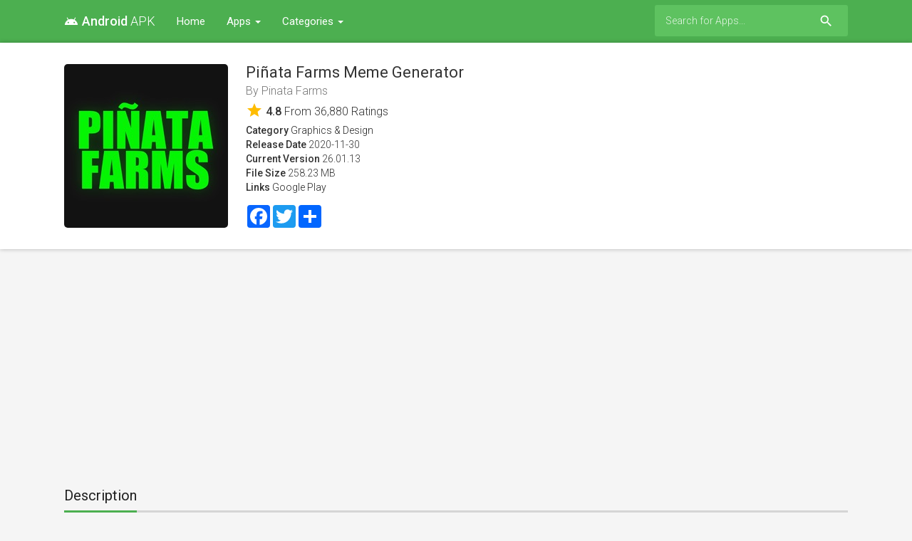

--- FILE ---
content_type: text/html; charset=UTF-8
request_url: https://android-apk.net/app/meme-generator-by-pi-ata-farms/1461925825/
body_size: 4645
content:
<!doctype html>
<html lang="en-US" prefix="og: http://ogp.me/ns#">
    <head>
		<meta charset="utf-8"/>
		<meta name="viewport" content="width=device-width">
		<title>Piñata Farms Meme Generator App Download - Android APK</title>
		<meta name="description" content="Download Piñata Farms Meme Generator App for Android APK. Piñata Farms is the #1 AI Video, Meme Generator, Meme Maker and Meme Creator in the market. As seen all over the internet, Piñata Farms is the first AI video ..." />
		<meta name="robots" content="noodp"/>
		<link rel="canonical" href="https://android-apk.net/app/piñata-farms-meme-generator/1461925825/" />
		<meta property="og:site_name" content="Android APK"/>
		<meta property="og:locale" content="en_US"/>
		<meta property="og:url" content="https://android-apk.net/app/piñata-farms-meme-generator/1461925825/" />
		<meta property="og:title" content="Piñata Farms Meme Generator App Download - Android APK"/>
		<meta property="og:description" content="Download Piñata Farms Meme Generator App for Android APK. Piñata Farms is the #1 AI Video, Meme Generator, Meme Maker and Meme Creator in the market. As seen all over the internet, Piñata Farms is the first AI video ..."/>
		<meta property="og:image" content="https://is1-ssl.mzstatic.com/image/thumb/Purple221/v4/ba/b3/0b/bab30b7d-ac06-fe00-21f6-9a3a27c3ee11/AppIcon-0-0-1x_U007ephone-0-1-0-85-220.png/230x230bb.jpg">
		<!-- CSS and Scripts -->
		<link href="https://android-apk.net/material/css/bootstrap.min.css" rel="stylesheet">	  
<link href="https://android-apk.net/material/css/bootstrap-material-design.css" rel="stylesheet">
<link href="https://android-apk.net/material/css/ripples.css" rel="stylesheet">
<link href="https://android-apk.net/material/css/jquery.dropdown.css" rel="stylesheet">
<link href="https://android-apk.net/style.css" rel="stylesheet" type="text/css">
<link href="https://android-apk.net/favicon.ico" rel="shortcut icon" type="image/x-icon">
<link rel="stylesheet" href="https://fonts.googleapis.com/css?family=Roboto:300,400,500" type="text/css">
<link href="https://fonts.googleapis.com/icon?family=Material+Icons" rel="stylesheet">
<script src="https://ajax.googleapis.com/ajax/libs/jquery/1.12.4/jquery.min.js"></script>		<!-- FancyBox Mousewheel Plugin -->
		<script type="text/javascript" src="https://android-apk.net/fancybox/lib/jquery.mousewheel-3.0.6.pack.js"></script>
		<!-- FancyBox -->
		<link rel="stylesheet" href="https://android-apk.net/fancybox/source/jquery.fancybox.css?v=2.1.5" type="text/css" media="screen" />
		<script type="text/javascript" src="https://android-apk.net/fancybox/source/jquery.fancybox.pack.js?v=2.1.5"></script>
		<script>
  (function(i,s,o,g,r,a,m){i['GoogleAnalyticsObject']=r;i[r]=i[r]||function(){
  (i[r].q=i[r].q||[]).push(arguments)},i[r].l=1*new Date();a=s.createElement(o),
  m=s.getElementsByTagName(o)[0];a.async=1;a.src=g;m.parentNode.insertBefore(a,m)
  })(window,document,'script','//www.google-analytics.com/analytics.js','ga');

  ga('create', 'UA-21175570-60', 'auto');
  ga('send', 'pageview');

</script>
<script data-ad-client="ca-pub-1775556984675390" async src="https://pagead2.googlesyndication.com/pagead/js/adsbygoogle.js"></script>    </head>
<body>
<div class="navbar navbar-default" role="navigation">
	<div class="container">
		<div class="navbar-header">
			<button type="button" class="navbar-toggle" data-toggle="collapse" data-target=".navbar-collapse">
				<span class="sr-only">Toggle navigation</span>
				<span class="icon-bar"></span>
				<span class="icon-bar"></span>
				<span class="icon-bar"></span>
			</button>
			<div class="navbar-brand">
                <a href="https://android-apk.net"><strong><i class="material-icons" style="font-size: 20px;margin-top: -3px;margin-right: 5px;">android</i>Android </strong> APK</a>
			</div>
		</div>
		<div class="navbar-collapse collapse navbar-responsive-collapse">
		<ul class="nav navbar-nav">
		<li><a href="https://android-apk.net">Home</a></li>		
		<li class="dropdown">
		<a href="https://android-apk.net/new-apps" data-target="#" class="dropdown-toggle" data-toggle="dropdown">Apps <b class="caret"></b></a>
		<ul class="dropdown-menu" style="min-width: 160px;">
			<div class="drop-row">
			<li><a href="https://android-apk.net/new-apps">New Apps</a></li>
            <li><a href="https://android-apk.net/new-free-apps">New Free Apps</a></li>
			<li><a href="https://android-apk.net/new-paid-apps">New Paid Apps</a></li>
                <li><a href="https://android-apk.net/top-free-apps">Top Free Apps</a></li>
            <li><a href="https://android-apk.net/top-grossing-apps">Top Grossing Apps</a></li>
			<li><a href="https://android-apk.net/top-paid-apps">Top Paid Apps</a></li>
			</div>
		</ul>
        </li>
		
		
		<li class="dropdown">
		<a href="https://android-apk.net/category" data-target="#" class="dropdown-toggle" data-toggle="dropdown">Categories <b class="caret"></b></a>
		<ul class="dropdown-menu">
			<div class="drop-row">
			<li><a href="https://android-apk.net/category/6018/books">Books</a></li>
			<li><a href="https://android-apk.net/category/6000/business">Business</a></li>
			<li><a href="https://android-apk.net/category/6022/catalogs">Catalogs</a></li>
			<li><a href="https://android-apk.net/category/6017/education">Education</a></li>
			<li><a href="https://android-apk.net/category/6016/entertainment">Entertainment</a></li>
			<li><a href="https://android-apk.net/category/6015/finance">Finance</a></li>
			<li><a href="https://android-apk.net/category/6023/food-drink">Food Drink</a></li>
			<li><a href="https://android-apk.net/category/6014/games">Games</a></li>
			<li><a href="https://android-apk.net/category/6013/health-fitness">Health Fitness</a></li>
			<li><a href="https://android-apk.net/category/6012/lifestyle">Lifestyle</a></li>
			<li><a href="https://android-apk.net/category/6020/medical">Medical</a></li>
			<li><a href="https://android-apk.net/category/6011/music">Music</a></li>
			</div><div class="drop-row">
			<li><a href="https://android-apk.net/category/6010/navigation">Navigation</a></li>
			<li><a href="https://android-apk.net/category/6009/news">News</a></li>
			<li><a href="https://android-apk.net/category/6021/newsstand">Newsstand</a></li>
			<li><a href="https://android-apk.net/category/6008/photo-video">Photo Video</a></li>
			<li><a href="https://android-apk.net/category/6007/productivity">Productivity</a></li>
			<li><a href="https://android-apk.net/category/6006/reference">Reference</a></li>
			<li><a href="https://android-apk.net/category/6024/shopping">Shopping</a></li>
			<li><a href="https://android-apk.net/category/6005/social-networking">Social Networking</a></li>
			<li><a href="https://android-apk.net/category/6004/sports">Sports</a></li>
			<li><a href="https://android-apk.net/category/6003/travel">Travel</a></li>
			<li><a href="https://android-apk.net/category/6002/utilities">Utilities</a></li>
			<li><a href="https://android-apk.net/category/6001/weather">Weather</a></li>
			</div>
		</ul>
        </li>
				
		
		</ul>
<form action="https://android-apk.net/search_main.php" class="navbar-form navbar-right">

    <input type="text" placeholder="Search for Apps..." name="q" class="form-control input-sm" value=""  />
	<input type="hidden" name="change" value="1">
    <button type="submit" class="searchbut"><i class="material-icons">search</i></button>
	
  </form>


		</div>
		<!--/.nav-collapse -->
	</div>
</div><div class="headpage">
<div class="container">
<div itemscope itemtype="http://schema.org/SoftwareApplication">
		<meta itemprop="datePublished" content="2020-11-30" />
		<meta itemprop="dateModified" content="2020-11-30" />
		<meta itemprop="url" content="https://android-apk.net/app/1461925825/piñata-farms-meme-generator" />
		<meta itemprop="image" content="https://is1-ssl.mzstatic.com/image/thumb/Purple221/v4/ba/b3/0b/bab30b7d-ac06-fe00-21f6-9a3a27c3ee11/AppIcon-0-0-1x_U007ephone-0-1-0-85-220.png/230x230bb.jpg" />
		<meta itemprop="description" content="Piñata Farms is the #1 AI Video, Meme Generator, Meme Maker and Meme Creator in the market. As seen all over the internet, Piñata Farms is the first AI video app that lets you put anyone or anything in an existing video -- making it the fastest way to laugh with your friends and playfully roast them.

Piñata Farms stands out as a top-tier Meme Generator, Meme Maker, and Meme..." />
		<meta itemprop="operatingSystem" content="Android" />
		<meta itemprop="softwareVersion" content="26.01.13" />
		<meta itemprop="fileSize" content="258.23 MB" />
		<meta itemprop="applicationCategory" content="Graphics & Design" />
		
		<div class="headpageimage">
		<img data-src="https://is1-ssl.mzstatic.com/image/thumb/Purple221/v4/ba/b3/0b/bab30b7d-ac06-fe00-21f6-9a3a27c3ee11/AppIcon-0-0-1x_U007ephone-0-1-0-85-220.png/230x230bb.jpg" src="https://android-apk.net/images/loading.svg" alt="Piñata Farms Meme Generator" height="230px" width="230px">
		</div>
		<div class="headpageinfo">
		<h1 class="product-title"><span itemprop="name">Piñata Farms Meme Generator</span></h1>
            <h2 class="product-stock">By <span itemprop="publisher">Pinata Farms</span></h2>
                    <div class="product-rating" itemprop="aggregateRating" itemscope itemtype="http://schema.org/AggregateRating">
            <i class="material-icons">star</i> <span itemprop="ratingValue"><b>4.8</b></span> <meta itemprop="bestRating" content="5"> <meta itemprop="worstRating" content="1" />
		<span>From <meta itemprop="ratingCount" content="36880" /><span>36,880</span> Ratings</span>
		</div>
		 
		<ul style="list-style:none;padding: 0px;">
		<li><b>Category</b> <a href="https://android-apk.net/category/6027/graphics-design">Graphics & Design</a></li>
		<li><b>Release Date</b> 2020-11-30</li>
		<li><b>Current Version</b> 26.01.13</li>
		<li><b>File Size</b> 258.23 MB</li>
		<li><b>Links</b> <a rel="nofollow" target="_blank" href="https://play.google.com/store/search?q=Piñata Farms Meme Generator&c=apps">Google Play</a></li>
		</ul>
            
           
 
            <div class="sharebox">
<!-- AddToAny BEGIN -->
<div class="a2a_kit a2a_kit_size_32 a2a_default_style">
    <a class="a2a_button_facebook"></a>
<a class="a2a_button_twitter"></a>
    <a class="a2a_dd" href="https://www.addtoany.com/share"></a>
</div>
<script async src="https://static.addtoany.com/menu/page.js"></script>
<!-- AddToAny END -->
</div>
            
		</div>
		
		</div>
</div>
</div>
<div class="container">
     
<div style="width:100%;margin:20px 0px 0px 0px;">
<script async src="https://pagead2.googlesyndication.com/pagead/js/adsbygoogle.js?client=ca-pub-1775556984675390"
     crossorigin="anonymous"></script>
<!-- androidapk-top -->
<ins class="adsbygoogle"
     style="display:block"
     data-ad-client="ca-pub-1775556984675390"
     data-ad-slot="2665094154"
     data-ad-format="auto"
     data-full-width-responsive="true"></ins>
<script>
     (adsbygoogle = window.adsbygoogle || []).push({});
</script>                                     
</div>
     
<div style="margin-top: 20px;padding-left:0px;">

<div class="postmain">
<div class="postmaintitle" style="margin-bottom:5px;">
<h3>Description</h3>
</div>
<div class="postmaindescr">
<p>
Piñata Farms is the #1 AI Video, Meme Generator, Meme Maker and Meme Creator in the market. As seen all over the internet, Piñata Farms is the first AI video app that lets you put anyone or anything in an existing video -- making it the fastest way to laugh with your friends and playfully roast them.

Piñata Farms stands out as a top-tier Meme Generator, Meme Maker, and Meme Creator, acclaimed across the digital landscape. This platform revolutionizes social video interaction by enabling users to seamlessly integrate any person or object into existing videos, solidifying its status as a leading Meme Maker and Meme Generator.

Every video in Piñata Farms transforms into a piñata, brimming with numerous small items for you to discover, use, and reimagine in your unique creations, showcasing your skills as a Meme Creator and Meme Generator. The Meme Maker capabilities extend beyond just videos.

Piñata Farms excels as a Meme Creator with its cutting-edge technology that effortlessly isolates heads from photos. This feature not only recognizes poses and emotions but also compiles head packs, enhancing its reputation as a versatile Meme Generator and Meme Maker. Furthermore, the app's ability to flawlessly extract objects underlines its prowess as a Meme Creator.

The app is abundant with thousands of items and heads, instantly accessible for your creative endeavors, solidifying its position as a premier Meme Generator and Meme Maker. As a Meme Creator on Piñata Farms, your creativity earns recognition. Craft the most outlandish tales and share them, either in the app's main feed or through group chats, or export them to other social platforms. This feature has already amazed the many users of our app, enhancing our reputation as a quick and efficient Meme Maker and Meme Generator.

The secret behind Piñata Farms' remarkable capabilities as a Meme Generator, Meme Maker, and Meme Creator lies in its advanced computer vision technology. This patented innovation is just a glimpse of what's to come, promising to elevate your experience as a Meme Creator.

Piñata Farms empowers you to roast anything and anyone, in any scenario, with limitless creativity. This platform is not just a Meme Maker and Meme Generator; it's a tool to unleash your imagination.

Lastly, Piñata Farms recognizes humor as a unifying and healing force. In these challenging times, we encourage you to embrace light-heartedness. Join us at Piñata Farms, not just as a user of a Meme Maker and Meme Generator but as a part of a community that values laughter and joy.</p>
</div>
</div>
<!-- end .postmain -->
 
<div style="width:100%;margin:0px 0px 20px 0px;">
<script async src="https://pagead2.googlesyndication.com/pagead/js/adsbygoogle.js?client=ca-pub-1775556984675390"
     crossorigin="anonymous"></script>
<!-- androidapkapp-middle -->
<ins class="adsbygoogle"
     style="display:block"
     data-ad-client="ca-pub-1775556984675390"
     data-ad-slot="4631801037"
     data-ad-format="auto"
     data-full-width-responsive="true"></ins>
<script>
     (adsbygoogle = window.adsbygoogle || []).push({});
</script>
</div>
 
 
    




<!-- end .postmain -->
</div>

</div>
<script type="text/javascript">
	$(document).ready(function() {
		$(".fancybox").fancybox();
	});
</script>
<script src="https://android-apk.net/js/imglazyload.js"></script>
<script>
			//lazy loading
			$('.container img').imgLazyLoad({
				// jquery selector or JS object
				container: window,
				// jQuery animations: fadeIn, show, slideDown
				effect: 'fadeIn',
				// animation speed
				speed: 300,
				// animation delay
				delay: 100,
				// callback function
				callback: function(){}
			});
</script>
<script src="https://android-apk.net/material/js/bootstrap.min.js"></script>
<script src="https://android-apk.net/material/js/ripples.min.js"></script>
<script src="https://android-apk.net/material/js/material.min.js"></script>
<script>
$.material.init();
</script>
<script src="https://android-apk.net/material/js/jquery.dropdown.js"></script>
<script>
  $(".navbar-form select").dropdown();
</script>
<script>
$(document).ready(function(){
    $('[data-toggle="tooltip"]').tooltip();   
});
</script>
<footer>
<div class="footcontent">
<div class="foot-left">
<a href="https://android-apk.net">Home</a><span class="footsep"></span><a rel="nofollow" href="https://android-apk.net/privacy">Privacy Policy</a><span class="footsep"></span><a rel="nofollow" href="https://android-apk.net/contact">Contact</a>
</div>
    <div class="foot-right">
Copyright &copy; 2026 <span>Android APK</span>.
</div>
</div>
</footer>
<script defer src="https://static.cloudflareinsights.com/beacon.min.js/vcd15cbe7772f49c399c6a5babf22c1241717689176015" integrity="sha512-ZpsOmlRQV6y907TI0dKBHq9Md29nnaEIPlkf84rnaERnq6zvWvPUqr2ft8M1aS28oN72PdrCzSjY4U6VaAw1EQ==" data-cf-beacon='{"version":"2024.11.0","token":"3ffd0474e55746149e9c3600420e05cf","r":1,"server_timing":{"name":{"cfCacheStatus":true,"cfEdge":true,"cfExtPri":true,"cfL4":true,"cfOrigin":true,"cfSpeedBrain":true},"location_startswith":null}}' crossorigin="anonymous"></script>
</body>
</html>
<!-- cached page - Saturday 17th of January 2026 05:09:22 PM, Page : https://android-apk.net/app/meme-generator-by-pi-ata-farms/1461925825/ -->

--- FILE ---
content_type: text/html; charset=utf-8
request_url: https://www.google.com/recaptcha/api2/aframe
body_size: 259
content:
<!DOCTYPE HTML><html><head><meta http-equiv="content-type" content="text/html; charset=UTF-8"></head><body><script nonce="qujlbJWGXHwFfOnWaP3pcQ">/** Anti-fraud and anti-abuse applications only. See google.com/recaptcha */ try{var clients={'sodar':'https://pagead2.googlesyndication.com/pagead/sodar?'};window.addEventListener("message",function(a){try{if(a.source===window.parent){var b=JSON.parse(a.data);var c=clients[b['id']];if(c){var d=document.createElement('img');d.src=c+b['params']+'&rc='+(localStorage.getItem("rc::a")?sessionStorage.getItem("rc::b"):"");window.document.body.appendChild(d);sessionStorage.setItem("rc::e",parseInt(sessionStorage.getItem("rc::e")||0)+1);localStorage.setItem("rc::h",'1768918583359');}}}catch(b){}});window.parent.postMessage("_grecaptcha_ready", "*");}catch(b){}</script></body></html>